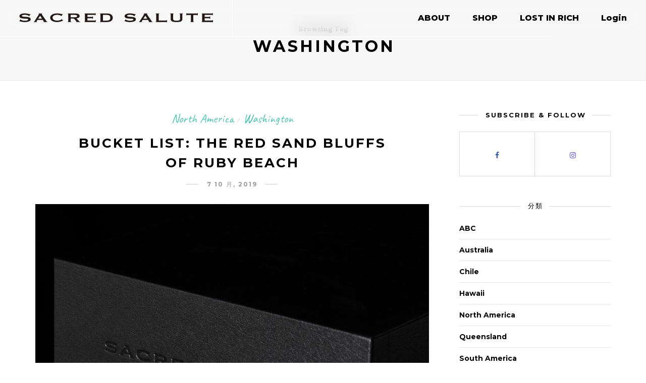

--- FILE ---
content_type: text/css
request_url: https://sacred.salute-interactive.com/wp-content/uploads/elementor/css/post-54.css?ver=1667823509
body_size: 21825
content:
.elementor-54 .elementor-element.elementor-element-5629176{border-style:solid;border-width:0px 0px 1px 0px;border-color:#FFFFFF;transition:background 0.3s, border 0.3s, border-radius 0.3s, box-shadow 0.3s;margin-top:0px;margin-bottom:0px;padding:0px 0px 0px 0px;}.elementor-54 .elementor-element.elementor-element-5629176, .elementor-54 .elementor-element.elementor-element-5629176 > .elementor-background-overlay{border-radius:0px 0px 0px 0px;}.elementor-54 .elementor-element.elementor-element-5629176 > .elementor-background-overlay{transition:background 0.3s, border-radius 0.3s, opacity 0.3s;}.elementor-54 .elementor-element.elementor-element-7234082 > .elementor-widget-wrap > .elementor-widget:not(.elementor-widget__width-auto):not(.elementor-widget__width-initial):not(:last-child):not(.elementor-absolute){margin-bottom:0px;}.elementor-54 .elementor-element.elementor-element-7234082 > .elementor-element-populated{border-style:solid;border-width:0px 1px 0px 0px;border-color:#FFFFFF;transition:background 0.3s, border 0.3s, border-radius 0.3s, box-shadow 0.3s;margin:0px 0px 0px 0px;--e-column-margin-right:0px;--e-column-margin-left:0px;padding:24px 38px 24px 38px;}.elementor-54 .elementor-element.elementor-element-7234082 > .elementor-element-populated > .elementor-background-overlay{transition:background 0.3s, border-radius 0.3s, opacity 0.3s;}.elementor-54 .elementor-element.elementor-element-765482a .hfe-site-logo-container, .elementor-54 .elementor-element.elementor-element-765482a .hfe-caption-width figcaption{text-align:center;}.elementor-54 .elementor-element.elementor-element-765482a .hfe-site-logo-container .hfe-site-logo-img{border-style:none;}.elementor-54 .elementor-element.elementor-element-765482a .widget-image-caption{margin-top:0px;margin-bottom:0px;}.elementor-54 .elementor-element.elementor-element-765482a > .elementor-widget-container{margin:0px 0px 0px 0px;padding:0px 0px 0px 0px;}.elementor-54 .elementor-element.elementor-element-765482a{width:508px;max-width:508px;}.elementor-bc-flex-widget .elementor-54 .elementor-element.elementor-element-06f3ac4.elementor-column .elementor-widget-wrap{align-items:center;}.elementor-54 .elementor-element.elementor-element-06f3ac4.elementor-column.elementor-element[data-element_type="column"] > .elementor-widget-wrap.elementor-element-populated{align-content:center;align-items:center;}.elementor-54 .elementor-element.elementor-element-06f3ac4 > .elementor-widget-wrap > .elementor-widget:not(.elementor-widget__width-auto):not(.elementor-widget__width-initial):not(:last-child):not(.elementor-absolute){margin-bottom:0px;}.elementor-54 .elementor-element.elementor-element-2bc9a58 .hfe-nav-menu__toggle{margin:0 auto;}.elementor-54 .elementor-element.elementor-element-2bc9a58 .menu-item a.hfe-menu-item{padding-left:22px;padding-right:22px;}.elementor-54 .elementor-element.elementor-element-2bc9a58 .menu-item a.hfe-sub-menu-item{padding-left:calc( 22px + 20px );padding-right:22px;}.elementor-54 .elementor-element.elementor-element-2bc9a58 .hfe-nav-menu__layout-vertical .menu-item ul ul a.hfe-sub-menu-item{padding-left:calc( 22px + 40px );padding-right:22px;}.elementor-54 .elementor-element.elementor-element-2bc9a58 .hfe-nav-menu__layout-vertical .menu-item ul ul ul a.hfe-sub-menu-item{padding-left:calc( 22px + 60px );padding-right:22px;}.elementor-54 .elementor-element.elementor-element-2bc9a58 .hfe-nav-menu__layout-vertical .menu-item ul ul ul ul a.hfe-sub-menu-item{padding-left:calc( 22px + 80px );padding-right:22px;}.elementor-54 .elementor-element.elementor-element-2bc9a58 .menu-item a.hfe-menu-item, .elementor-54 .elementor-element.elementor-element-2bc9a58 .menu-item a.hfe-sub-menu-item{padding-top:15px;padding-bottom:15px;}.elementor-54 .elementor-element.elementor-element-2bc9a58 a.hfe-menu-item, .elementor-54 .elementor-element.elementor-element-2bc9a58 a.hfe-sub-menu-item{font-family:"Montserrat", Sans-serif;font-size:16px;font-weight:800;}.elementor-54 .elementor-element.elementor-element-2bc9a58 .menu-item a.hfe-menu-item, .elementor-54 .elementor-element.elementor-element-2bc9a58 .sub-menu a.hfe-sub-menu-item{color:#030000;}.elementor-54 .elementor-element.elementor-element-2bc9a58 .menu-item a.hfe-menu-item:hover,
								.elementor-54 .elementor-element.elementor-element-2bc9a58 .sub-menu a.hfe-sub-menu-item:hover,
								.elementor-54 .elementor-element.elementor-element-2bc9a58 .menu-item.current-menu-item a.hfe-menu-item,
								.elementor-54 .elementor-element.elementor-element-2bc9a58 .menu-item a.hfe-menu-item.highlighted,
								.elementor-54 .elementor-element.elementor-element-2bc9a58 .menu-item a.hfe-menu-item:focus{color:#030000;}.elementor-54 .elementor-element.elementor-element-2bc9a58 .sub-menu,
								.elementor-54 .elementor-element.elementor-element-2bc9a58 nav.hfe-dropdown,
								.elementor-54 .elementor-element.elementor-element-2bc9a58 nav.hfe-dropdown-expandible,
								.elementor-54 .elementor-element.elementor-element-2bc9a58 nav.hfe-dropdown .menu-item a.hfe-menu-item,
								.elementor-54 .elementor-element.elementor-element-2bc9a58 nav.hfe-dropdown .menu-item a.hfe-sub-menu-item{background-color:#fff;}.elementor-54 .elementor-element.elementor-element-2bc9a58 ul.sub-menu{width:220px;}.elementor-54 .elementor-element.elementor-element-2bc9a58 .sub-menu a.hfe-sub-menu-item,
						 .elementor-54 .elementor-element.elementor-element-2bc9a58 nav.hfe-dropdown li a.hfe-menu-item,
						 .elementor-54 .elementor-element.elementor-element-2bc9a58 nav.hfe-dropdown li a.hfe-sub-menu-item,
						 .elementor-54 .elementor-element.elementor-element-2bc9a58 nav.hfe-dropdown-expandible li a.hfe-menu-item,
						 .elementor-54 .elementor-element.elementor-element-2bc9a58 nav.hfe-dropdown-expandible li a.hfe-sub-menu-item{padding-top:15px;padding-bottom:15px;}.elementor-54 .elementor-element.elementor-element-2bc9a58 .sub-menu li.menu-item:not(:last-child), 
						.elementor-54 .elementor-element.elementor-element-2bc9a58 nav.hfe-dropdown li.menu-item:not(:last-child),
						.elementor-54 .elementor-element.elementor-element-2bc9a58 nav.hfe-dropdown-expandible li.menu-item:not(:last-child){border-bottom-style:solid;border-bottom-color:#c4c4c4;border-bottom-width:1px;}.elementor-54 .elementor-element.elementor-element-2bc9a58 > .elementor-widget-container{margin:0px 0px 0px 0px;padding:0px 16px 0px 0px;}.elementor-54 .elementor-element.elementor-element-a3b1c6c{border-style:solid;border-width:0px 0px 0px 0px;border-color:#FFFFFF;transition:background 0.3s, border 0.3s, border-radius 0.3s, box-shadow 0.3s;margin-top:0px;margin-bottom:0px;padding:0px 0px 0px 0px;}.elementor-54 .elementor-element.elementor-element-a3b1c6c, .elementor-54 .elementor-element.elementor-element-a3b1c6c > .elementor-background-overlay{border-radius:0px 0px 0px 0px;}.elementor-54 .elementor-element.elementor-element-a3b1c6c > .elementor-background-overlay{transition:background 0.3s, border-radius 0.3s, opacity 0.3s;}.elementor-54 .elementor-element.elementor-element-0c2e1b1 > .elementor-widget-wrap > .elementor-widget:not(.elementor-widget__width-auto):not(.elementor-widget__width-initial):not(:last-child):not(.elementor-absolute){margin-bottom:0px;}.elementor-54 .elementor-element.elementor-element-0c2e1b1 > .elementor-element-populated{border-style:solid;border-width:0px 1px 0px 0px;border-color:#FFFFFF;transition:background 0.3s, border 0.3s, border-radius 0.3s, box-shadow 0.3s;margin:0px 0px 0px 0px;--e-column-margin-right:0px;--e-column-margin-left:0px;padding:24px 38px 0px 38px;}.elementor-54 .elementor-element.elementor-element-0c2e1b1 > .elementor-element-populated > .elementor-background-overlay{transition:background 0.3s, border-radius 0.3s, opacity 0.3s;}.elementor-54 .elementor-element.elementor-element-0c52d74 .hfe-site-logo-container, .elementor-54 .elementor-element.elementor-element-0c52d74 .hfe-caption-width figcaption{text-align:center;}.elementor-54 .elementor-element.elementor-element-0c52d74 .hfe-site-logo .hfe-site-logo-container img{width:100%;}.elementor-54 .elementor-element.elementor-element-0c52d74 .hfe-site-logo img{max-width:100%;opacity:1;}.elementor-54 .elementor-element.elementor-element-0c52d74 .hfe-site-logo-container .hfe-site-logo-img{border-style:none;}.elementor-54 .elementor-element.elementor-element-0c52d74 .widget-image-caption{margin-top:0px;margin-bottom:0px;}.elementor-54 .elementor-element.elementor-element-0c52d74 > .elementor-widget-container{margin:0px 0px 0px 0px;padding:0px 0px 0px 0px;}.elementor-54 .elementor-element.elementor-element-0c52d74{width:100%;max-width:100%;}.elementor-bc-flex-widget .elementor-54 .elementor-element.elementor-element-4641668.elementor-column .elementor-widget-wrap{align-items:center;}.elementor-54 .elementor-element.elementor-element-4641668.elementor-column.elementor-element[data-element_type="column"] > .elementor-widget-wrap.elementor-element-populated{align-content:center;align-items:center;}.elementor-54 .elementor-element.elementor-element-4641668 > .elementor-widget-wrap > .elementor-widget:not(.elementor-widget__width-auto):not(.elementor-widget__width-initial):not(:last-child):not(.elementor-absolute){margin-bottom:0px;}.elementor-54 .elementor-element.elementor-element-4641668 > .elementor-element-populated{margin:0px 0px 0px 0px;--e-column-margin-right:0px;--e-column-margin-left:0px;padding:13px 0px 13px 0px;}.elementor-54 .elementor-element.elementor-element-e1adfb5 .hfe-nav-menu__toggle{margin:0 auto;}.elementor-54 .elementor-element.elementor-element-e1adfb5 .menu-item a.hfe-menu-item{padding-left:22px;padding-right:22px;}.elementor-54 .elementor-element.elementor-element-e1adfb5 .menu-item a.hfe-sub-menu-item{padding-left:calc( 22px + 20px );padding-right:22px;}.elementor-54 .elementor-element.elementor-element-e1adfb5 .hfe-nav-menu__layout-vertical .menu-item ul ul a.hfe-sub-menu-item{padding-left:calc( 22px + 40px );padding-right:22px;}.elementor-54 .elementor-element.elementor-element-e1adfb5 .hfe-nav-menu__layout-vertical .menu-item ul ul ul a.hfe-sub-menu-item{padding-left:calc( 22px + 60px );padding-right:22px;}.elementor-54 .elementor-element.elementor-element-e1adfb5 .hfe-nav-menu__layout-vertical .menu-item ul ul ul ul a.hfe-sub-menu-item{padding-left:calc( 22px + 80px );padding-right:22px;}.elementor-54 .elementor-element.elementor-element-e1adfb5 .menu-item a.hfe-menu-item, .elementor-54 .elementor-element.elementor-element-e1adfb5 .menu-item a.hfe-sub-menu-item{padding-top:15px;padding-bottom:15px;}.elementor-54 .elementor-element.elementor-element-e1adfb5 a.hfe-menu-item, .elementor-54 .elementor-element.elementor-element-e1adfb5 a.hfe-sub-menu-item{font-family:"Montserrat", Sans-serif;font-size:16px;font-weight:800;}.elementor-54 .elementor-element.elementor-element-e1adfb5 .menu-item a.hfe-menu-item, .elementor-54 .elementor-element.elementor-element-e1adfb5 .sub-menu a.hfe-sub-menu-item{color:#030000;}.elementor-54 .elementor-element.elementor-element-e1adfb5 .menu-item a.hfe-menu-item:hover,
								.elementor-54 .elementor-element.elementor-element-e1adfb5 .sub-menu a.hfe-sub-menu-item:hover,
								.elementor-54 .elementor-element.elementor-element-e1adfb5 .menu-item.current-menu-item a.hfe-menu-item,
								.elementor-54 .elementor-element.elementor-element-e1adfb5 .menu-item a.hfe-menu-item.highlighted,
								.elementor-54 .elementor-element.elementor-element-e1adfb5 .menu-item a.hfe-menu-item:focus{color:#030000;}.elementor-54 .elementor-element.elementor-element-e1adfb5 .sub-menu,
								.elementor-54 .elementor-element.elementor-element-e1adfb5 nav.hfe-dropdown,
								.elementor-54 .elementor-element.elementor-element-e1adfb5 nav.hfe-dropdown-expandible,
								.elementor-54 .elementor-element.elementor-element-e1adfb5 nav.hfe-dropdown .menu-item a.hfe-menu-item,
								.elementor-54 .elementor-element.elementor-element-e1adfb5 nav.hfe-dropdown .menu-item a.hfe-sub-menu-item{background-color:#fff;}.elementor-54 .elementor-element.elementor-element-e1adfb5 ul.sub-menu{width:220px;}.elementor-54 .elementor-element.elementor-element-e1adfb5 .sub-menu a.hfe-sub-menu-item,
						 .elementor-54 .elementor-element.elementor-element-e1adfb5 nav.hfe-dropdown li a.hfe-menu-item,
						 .elementor-54 .elementor-element.elementor-element-e1adfb5 nav.hfe-dropdown li a.hfe-sub-menu-item,
						 .elementor-54 .elementor-element.elementor-element-e1adfb5 nav.hfe-dropdown-expandible li a.hfe-menu-item,
						 .elementor-54 .elementor-element.elementor-element-e1adfb5 nav.hfe-dropdown-expandible li a.hfe-sub-menu-item{padding-top:15px;padding-bottom:15px;}.elementor-54 .elementor-element.elementor-element-e1adfb5 .sub-menu li.menu-item:not(:last-child), 
						.elementor-54 .elementor-element.elementor-element-e1adfb5 nav.hfe-dropdown li.menu-item:not(:last-child),
						.elementor-54 .elementor-element.elementor-element-e1adfb5 nav.hfe-dropdown-expandible li.menu-item:not(:last-child){border-bottom-style:solid;border-bottom-color:#c4c4c4;border-bottom-width:1px;}.elementor-54 .elementor-element.elementor-element-e1adfb5 > .elementor-widget-container{margin:0px 0px 0px 0px;padding:0px 16px 0px 0px;}.elementor-54 .elementor-element.elementor-element-603313b > .elementor-element-populated{transition:background 0.3s, border 0.3s, border-radius 0.3s, box-shadow 0.3s;}.elementor-54 .elementor-element.elementor-element-603313b > .elementor-element-populated > .elementor-background-overlay{transition:background 0.3s, border-radius 0.3s, opacity 0.3s;}.elementor-54 .elementor-element.elementor-element-6d2c1b9 .hfe-nav-menu__toggle{margin:0 auto;}.elementor-54 .elementor-element.elementor-element-6d2c1b9 .menu-item a.hfe-menu-item{padding-left:15px;padding-right:15px;}.elementor-54 .elementor-element.elementor-element-6d2c1b9 .menu-item a.hfe-sub-menu-item{padding-left:calc( 15px + 20px );padding-right:15px;}.elementor-54 .elementor-element.elementor-element-6d2c1b9 .hfe-nav-menu__layout-vertical .menu-item ul ul a.hfe-sub-menu-item{padding-left:calc( 15px + 40px );padding-right:15px;}.elementor-54 .elementor-element.elementor-element-6d2c1b9 .hfe-nav-menu__layout-vertical .menu-item ul ul ul a.hfe-sub-menu-item{padding-left:calc( 15px + 60px );padding-right:15px;}.elementor-54 .elementor-element.elementor-element-6d2c1b9 .hfe-nav-menu__layout-vertical .menu-item ul ul ul ul a.hfe-sub-menu-item{padding-left:calc( 15px + 80px );padding-right:15px;}.elementor-54 .elementor-element.elementor-element-6d2c1b9 .menu-item a.hfe-menu-item, .elementor-54 .elementor-element.elementor-element-6d2c1b9 .menu-item a.hfe-sub-menu-item{padding-top:15px;padding-bottom:15px;}.elementor-54 .elementor-element.elementor-element-6d2c1b9 a.hfe-menu-item, .elementor-54 .elementor-element.elementor-element-6d2c1b9 a.hfe-sub-menu-item{font-family:"Montserrat", Sans-serif;font-weight:600;}.elementor-54 .elementor-element.elementor-element-6d2c1b9 .sub-menu a.hfe-sub-menu-item, 
								.elementor-54 .elementor-element.elementor-element-6d2c1b9 .elementor-menu-toggle,
								.elementor-54 .elementor-element.elementor-element-6d2c1b9 nav.hfe-dropdown li a.hfe-menu-item,
								.elementor-54 .elementor-element.elementor-element-6d2c1b9 nav.hfe-dropdown li a.hfe-sub-menu-item,
								.elementor-54 .elementor-element.elementor-element-6d2c1b9 nav.hfe-dropdown-expandible li a.hfe-menu-item,
								.elementor-54 .elementor-element.elementor-element-6d2c1b9 nav.hfe-dropdown-expandible li a.hfe-sub-menu-item{color:#FFFFFF;}.elementor-54 .elementor-element.elementor-element-6d2c1b9 .sub-menu a.hfe-sub-menu-item:hover, 
								.elementor-54 .elementor-element.elementor-element-6d2c1b9 .elementor-menu-toggle:hover,
								.elementor-54 .elementor-element.elementor-element-6d2c1b9 nav.hfe-dropdown li a.hfe-menu-item:hover,
								.elementor-54 .elementor-element.elementor-element-6d2c1b9 nav.hfe-dropdown li a.hfe-sub-menu-item:hover,
								.elementor-54 .elementor-element.elementor-element-6d2c1b9 nav.hfe-dropdown-expandible li a.hfe-menu-item:hover,
								.elementor-54 .elementor-element.elementor-element-6d2c1b9 nav.hfe-dropdown-expandible li a.hfe-sub-menu-item:hover{color:#FFFFFF;}
							.elementor-54 .elementor-element.elementor-element-6d2c1b9 .sub-menu li a.hfe-sub-menu-item,
							.elementor-54 .elementor-element.elementor-element-6d2c1b9 nav.hfe-dropdown li a.hfe-sub-menu-item,
							.elementor-54 .elementor-element.elementor-element-6d2c1b9 nav.hfe-dropdown li a.hfe-menu-item,
							.elementor-54 .elementor-element.elementor-element-6d2c1b9 nav.hfe-dropdown-expandible li a.hfe-menu-item,
							.elementor-54 .elementor-element.elementor-element-6d2c1b9 nav.hfe-dropdown-expandible li a.hfe-sub-menu-item{font-family:"Montserrat", Sans-serif;font-weight:500;}.elementor-54 .elementor-element.elementor-element-6d2c1b9 ul.sub-menu{width:220px;}.elementor-54 .elementor-element.elementor-element-6d2c1b9 .sub-menu a.hfe-sub-menu-item,
						 .elementor-54 .elementor-element.elementor-element-6d2c1b9 nav.hfe-dropdown li a.hfe-menu-item,
						 .elementor-54 .elementor-element.elementor-element-6d2c1b9 nav.hfe-dropdown li a.hfe-sub-menu-item,
						 .elementor-54 .elementor-element.elementor-element-6d2c1b9 nav.hfe-dropdown-expandible li a.hfe-menu-item,
						 .elementor-54 .elementor-element.elementor-element-6d2c1b9 nav.hfe-dropdown-expandible li a.hfe-sub-menu-item{padding-top:15px;padding-bottom:15px;}.elementor-54 .elementor-element.elementor-element-6d2c1b9 .sub-menu li.menu-item:not(:last-child), 
						.elementor-54 .elementor-element.elementor-element-6d2c1b9 nav.hfe-dropdown li.menu-item:not(:last-child),
						.elementor-54 .elementor-element.elementor-element-6d2c1b9 nav.hfe-dropdown-expandible li.menu-item:not(:last-child){border-bottom-style:solid;border-bottom-color:#c4c4c4;border-bottom-width:1px;}@media(max-width:1024px){.elementor-54 .elementor-element.elementor-element-603313b > .elementor-element-populated{margin:0px 0px 0px 0px;--e-column-margin-right:0px;--e-column-margin-left:0px;padding:14% 0% 14% 0%;}.elementor-bc-flex-widget .elementor-54 .elementor-element.elementor-element-24fb2d3.elementor-column .elementor-widget-wrap{align-items:center;}.elementor-54 .elementor-element.elementor-element-24fb2d3.elementor-column.elementor-element[data-element_type="column"] > .elementor-widget-wrap.elementor-element-populated{align-content:center;align-items:center;}.elementor-54 .elementor-element.elementor-element-24fb2d3.elementor-column > .elementor-widget-wrap{justify-content:center;}.elementor-54 .elementor-element.elementor-element-24fb2d3 > .elementor-element-populated{margin:0px 0px 0px 0px;--e-column-margin-right:0px;--e-column-margin-left:0px;padding:0% 7% 0% 7%;}}@media(min-width:768px){.elementor-54 .elementor-element.elementor-element-7234082{width:30%;}.elementor-54 .elementor-element.elementor-element-06f3ac4{width:70%;}.elementor-54 .elementor-element.elementor-element-0c2e1b1{width:31%;}.elementor-54 .elementor-element.elementor-element-4641668{width:69%;}}@media(max-width:1024px) and (min-width:768px){.elementor-54 .elementor-element.elementor-element-603313b{width:14%;}.elementor-54 .elementor-element.elementor-element-24fb2d3{width:86%;}}@media(max-width:767px){.elementor-54 .elementor-element.elementor-element-603313b{width:14%;}.elementor-54 .elementor-element.elementor-element-603313b > .elementor-widget-wrap > .elementor-widget:not(.elementor-widget__width-auto):not(.elementor-widget__width-initial):not(:last-child):not(.elementor-absolute){margin-bottom:0px;}.elementor-54 .elementor-element.elementor-element-603313b > .elementor-element-populated{margin:0px 0px 0px 0px;--e-column-margin-right:0px;--e-column-margin-left:0px;padding:14% 0% 14% 0%;}.elementor-54 .elementor-element.elementor-element-6d2c1b9 .sub-menu a.hfe-sub-menu-item,
						 .elementor-54 .elementor-element.elementor-element-6d2c1b9 nav.hfe-dropdown li a.hfe-menu-item,
						 .elementor-54 .elementor-element.elementor-element-6d2c1b9 nav.hfe-dropdown li a.hfe-sub-menu-item,
						 .elementor-54 .elementor-element.elementor-element-6d2c1b9 nav.hfe-dropdown-expandible li a.hfe-menu-item,
						 .elementor-54 .elementor-element.elementor-element-6d2c1b9 nav.hfe-dropdown-expandible li a.hfe-sub-menu-item{padding-top:24px;padding-bottom:24px;}.elementor-54 .elementor-element.elementor-element-6d2c1b9 nav.hfe-nav-menu__layout-horizontal:not(.hfe-dropdown) ul.sub-menu, .elementor-54 .elementor-element.elementor-element-6d2c1b9 nav.hfe-nav-menu__layout-expandible.menu-is-active, .elementor-54 .elementor-element.elementor-element-6d2c1b9 nav.hfe-nav-menu__layout-vertical:not(.hfe-dropdown) ul.sub-menu{margin-top:40px;}.elementor-54 .elementor-element.elementor-element-6d2c1b9 .hfe-dropdown.menu-is-active{margin-top:40px;}.elementor-54 .elementor-element.elementor-element-24fb2d3{width:86%;}.elementor-bc-flex-widget .elementor-54 .elementor-element.elementor-element-24fb2d3.elementor-column .elementor-widget-wrap{align-items:center;}.elementor-54 .elementor-element.elementor-element-24fb2d3.elementor-column.elementor-element[data-element_type="column"] > .elementor-widget-wrap.elementor-element-populated{align-content:center;align-items:center;}.elementor-54 .elementor-element.elementor-element-24fb2d3.elementor-column > .elementor-widget-wrap{justify-content:center;}.elementor-54 .elementor-element.elementor-element-24fb2d3 > .elementor-widget-wrap > .elementor-widget:not(.elementor-widget__width-auto):not(.elementor-widget__width-initial):not(:last-child):not(.elementor-absolute){margin-bottom:0px;}.elementor-54 .elementor-element.elementor-element-24fb2d3 > .elementor-element-populated{margin:0px 0px 0px 0px;--e-column-margin-right:0px;--e-column-margin-left:0px;padding:0% 7% 0% 7%;}.elementor-54 .elementor-element.elementor-element-2d93e46{text-align:center;}.elementor-54 .elementor-element.elementor-element-2d93e46 > .elementor-widget-container{padding:0px 0px 0px 0px;}}

--- FILE ---
content_type: text/css
request_url: https://sacred.salute-interactive.com/wp-content/uploads/elementor/css/post-66.css?ver=1672339703
body_size: 29201
content:
.elementor-66 .elementor-element.elementor-element-7fe3a29:not(.elementor-motion-effects-element-type-background), .elementor-66 .elementor-element.elementor-element-7fe3a29 > .elementor-motion-effects-container > .elementor-motion-effects-layer{background-color:#030000;}.elementor-66 .elementor-element.elementor-element-7fe3a29{transition:background 0.3s, border 0.3s, border-radius 0.3s, box-shadow 0.3s;margin-top:0px;margin-bottom:0px;padding:134px 128px 96px 128px;}.elementor-66 .elementor-element.elementor-element-7fe3a29 > .elementor-background-overlay{transition:background 0.3s, border-radius 0.3s, opacity 0.3s;}.elementor-66 .elementor-element.elementor-element-33383f2 > .elementor-widget-wrap > .elementor-widget:not(.elementor-widget__width-auto):not(.elementor-widget__width-initial):not(:last-child):not(.elementor-absolute){margin-bottom:0px;}.elementor-66 .elementor-element.elementor-element-39ece2e{text-align:left;}.elementor-66 .elementor-element.elementor-element-39ece2e .elementor-heading-title{color:#FFFFFF;font-family:"Montserrat", Sans-serif;font-size:70px;font-weight:600;}.elementor-66 .elementor-element.elementor-element-7810ed2{text-align:left;}.elementor-66 .elementor-element.elementor-element-7810ed2 .elementor-heading-title{color:#DCDDDD;font-family:"Noto Sans TC", Sans-serif;font-size:16px;font-weight:400;line-height:28px;}.elementor-66 .elementor-element.elementor-element-7810ed2 > .elementor-widget-container{margin:14px 0px 0px 0px;padding:0px 0px 0px 0px;}.elementor-66 .elementor-element.elementor-element-c93e5b1{margin-top:70px;margin-bottom:0px;padding:0px 0px 0px 0px;}.elementor-66 .elementor-element.elementor-element-aa952dc > .elementor-widget-wrap > .elementor-widget:not(.elementor-widget__width-auto):not(.elementor-widget__width-initial):not(:last-child):not(.elementor-absolute){margin-bottom:0px;}.elementor-66 .elementor-element.elementor-element-20af57a .hfe-nav-menu__toggle{margin:0 auto;}.elementor-66 .elementor-element.elementor-element-20af57a .menu-item a.hfe-menu-item{padding-left:0px;padding-right:0px;}.elementor-66 .elementor-element.elementor-element-20af57a .menu-item a.hfe-sub-menu-item{padding-left:calc( 0px + 20px );padding-right:0px;}.elementor-66 .elementor-element.elementor-element-20af57a .hfe-nav-menu__layout-vertical .menu-item ul ul a.hfe-sub-menu-item{padding-left:calc( 0px + 40px );padding-right:0px;}.elementor-66 .elementor-element.elementor-element-20af57a .hfe-nav-menu__layout-vertical .menu-item ul ul ul a.hfe-sub-menu-item{padding-left:calc( 0px + 60px );padding-right:0px;}.elementor-66 .elementor-element.elementor-element-20af57a .hfe-nav-menu__layout-vertical .menu-item ul ul ul ul a.hfe-sub-menu-item{padding-left:calc( 0px + 80px );padding-right:0px;}.elementor-66 .elementor-element.elementor-element-20af57a .menu-item a.hfe-menu-item, .elementor-66 .elementor-element.elementor-element-20af57a .menu-item a.hfe-sub-menu-item{padding-top:10px;padding-bottom:10px;}body:not(.rtl) .elementor-66 .elementor-element.elementor-element-20af57a .hfe-nav-menu__layout-horizontal .hfe-nav-menu > li.menu-item:not(:last-child){margin-right:0px;}body.rtl .elementor-66 .elementor-element.elementor-element-20af57a .hfe-nav-menu__layout-horizontal .hfe-nav-menu > li.menu-item:not(:last-child){margin-left:0px;}.elementor-66 .elementor-element.elementor-element-20af57a nav:not(.hfe-nav-menu__layout-horizontal) .hfe-nav-menu > li.menu-item:not(:last-child){margin-bottom:0px;}.elementor-66 .elementor-element.elementor-element-20af57a a.hfe-menu-item, .elementor-66 .elementor-element.elementor-element-20af57a a.hfe-sub-menu-item{font-family:"Noto Sans TC", Sans-serif;font-size:20px;font-weight:400;}.elementor-66 .elementor-element.elementor-element-20af57a .menu-item a.hfe-menu-item, .elementor-66 .elementor-element.elementor-element-20af57a .sub-menu a.hfe-sub-menu-item{color:#FFFFFF;}.elementor-66 .elementor-element.elementor-element-20af57a .menu-item a.hfe-menu-item:hover,
								.elementor-66 .elementor-element.elementor-element-20af57a .sub-menu a.hfe-sub-menu-item:hover,
								.elementor-66 .elementor-element.elementor-element-20af57a .menu-item.current-menu-item a.hfe-menu-item,
								.elementor-66 .elementor-element.elementor-element-20af57a .menu-item a.hfe-menu-item.highlighted,
								.elementor-66 .elementor-element.elementor-element-20af57a .menu-item a.hfe-menu-item:focus{color:#FFFFFF;}.elementor-66 .elementor-element.elementor-element-20af57a .sub-menu,
								.elementor-66 .elementor-element.elementor-element-20af57a nav.hfe-dropdown,
								.elementor-66 .elementor-element.elementor-element-20af57a nav.hfe-dropdown-expandible,
								.elementor-66 .elementor-element.elementor-element-20af57a nav.hfe-dropdown .menu-item a.hfe-menu-item,
								.elementor-66 .elementor-element.elementor-element-20af57a nav.hfe-dropdown .menu-item a.hfe-sub-menu-item{background-color:#fff;}.elementor-66 .elementor-element.elementor-element-20af57a .sub-menu{border-radius:0px 0px 0px 0px;}.elementor-66 .elementor-element.elementor-element-20af57a .sub-menu li.menu-item:first-child{border-top-left-radius:0px;border-top-right-radius:0px;overflow:hidden;}.elementor-66 .elementor-element.elementor-element-20af57a .sub-menu li.menu-item:last-child{border-bottom-right-radius:0px;border-bottom-left-radius:0px;overflow:hidden;}.elementor-66 .elementor-element.elementor-element-20af57a nav.hfe-dropdown{border-radius:0px 0px 0px 0px;}.elementor-66 .elementor-element.elementor-element-20af57a nav.hfe-dropdown li.menu-item:first-child{border-top-left-radius:0px;border-top-right-radius:0px;overflow:hidden;}.elementor-66 .elementor-element.elementor-element-20af57a nav.hfe-dropdown li.menu-item:last-child{border-bottom-right-radius:0px;border-bottom-left-radius:0px;overflow:hidden;}.elementor-66 .elementor-element.elementor-element-20af57a nav.hfe-dropdown-expandible{border-radius:0px 0px 0px 0px;}.elementor-66 .elementor-element.elementor-element-20af57a nav.hfe-dropdown-expandible li.menu-item:first-child{border-top-left-radius:0px;border-top-right-radius:0px;overflow:hidden;}.elementor-66 .elementor-element.elementor-element-20af57a nav.hfe-dropdown-expandible li.menu-item:last-child{border-bottom-right-radius:0px;border-bottom-left-radius:0px;overflow:hidden;}.elementor-66 .elementor-element.elementor-element-20af57a .sub-menu a.hfe-sub-menu-item,
						 .elementor-66 .elementor-element.elementor-element-20af57a nav.hfe-dropdown li a.hfe-menu-item,
						 .elementor-66 .elementor-element.elementor-element-20af57a nav.hfe-dropdown li a.hfe-sub-menu-item,
						 .elementor-66 .elementor-element.elementor-element-20af57a nav.hfe-dropdown-expandible li a.hfe-menu-item,
						 .elementor-66 .elementor-element.elementor-element-20af57a nav.hfe-dropdown-expandible li a.hfe-sub-menu-item{padding-top:0px;padding-bottom:0px;}.elementor-66 .elementor-element.elementor-element-20af57a .sub-menu li.menu-item:not(:last-child), 
						.elementor-66 .elementor-element.elementor-element-20af57a nav.hfe-dropdown li.menu-item:not(:last-child),
						.elementor-66 .elementor-element.elementor-element-20af57a nav.hfe-dropdown-expandible li.menu-item:not(:last-child){border-bottom-style:none;}.elementor-66 .elementor-element.elementor-element-20af57a > .elementor-widget-container{margin:0px 0px 0px 0px;padding:0px 0px 0px 0px;}.elementor-66 .elementor-element.elementor-element-110ea8e > .elementor-widget-wrap > .elementor-widget:not(.elementor-widget__width-auto):not(.elementor-widget__width-initial):not(:last-child):not(.elementor-absolute){margin-bottom:0px;}.elementor-66 .elementor-element.elementor-element-df80e99 > .elementor-widget-wrap > .elementor-widget:not(.elementor-widget__width-auto):not(.elementor-widget__width-initial):not(:last-child):not(.elementor-absolute){margin-bottom:0px;}.elementor-66 .elementor-element.elementor-element-795e963{text-align:left;}.elementor-66 .elementor-element.elementor-element-795e963 .elementor-heading-title{color:#FFFFFF;font-family:"Noto Sans TC", Sans-serif;font-size:20px;font-weight:400;}.elementor-66 .elementor-element.elementor-element-795e963 > .elementor-widget-container{margin:0px 0px 10px 0px;padding:0px 0px 0px 0px;}.elementor-66 .elementor-element.elementor-element-a52ecd2 > .elementor-widget-container{margin:0px 0px 188px 0px;padding:0px 0px 0px 0px;}.elementor-66 .elementor-element.elementor-element-a8bcfea{margin-top:0px;margin-bottom:0px;padding:0px 0px 0px 0px;}.elementor-bc-flex-widget .elementor-66 .elementor-element.elementor-element-37a41e5.elementor-column .elementor-widget-wrap{align-items:center;}.elementor-66 .elementor-element.elementor-element-37a41e5.elementor-column.elementor-element[data-element_type="column"] > .elementor-widget-wrap.elementor-element-populated{align-content:center;align-items:center;}.elementor-66 .elementor-element.elementor-element-37a41e5 > .elementor-widget-wrap > .elementor-widget:not(.elementor-widget__width-auto):not(.elementor-widget__width-initial):not(:last-child):not(.elementor-absolute){margin-bottom:0px;}.elementor-66 .elementor-element.elementor-element-ba413d3{text-align:left;}.elementor-66 .elementor-element.elementor-element-ba413d3 > .elementor-widget-container{margin:0px 0px 10px 0px;padding:0px 0px 0px 0px;}.elementor-66 .elementor-element.elementor-element-d47cea4{text-align:left;}.elementor-66 .elementor-element.elementor-element-d47cea4 .elementor-heading-title{color:#FFFFFF;font-family:"Noto Sans TC", Sans-serif;font-size:20px;font-weight:400;}.elementor-66 .elementor-element.elementor-element-d47cea4 > .elementor-widget-container{margin:0px 0px 0px 0px;padding:0px 0px 0px 0px;}.elementor-66 .elementor-element.elementor-element-908aa4c > .elementor-widget-wrap > .elementor-widget:not(.elementor-widget__width-auto):not(.elementor-widget__width-initial):not(:last-child):not(.elementor-absolute){margin-bottom:0px;}.elementor-bc-flex-widget .elementor-66 .elementor-element.elementor-element-8b96259.elementor-column .elementor-widget-wrap{align-items:center;}.elementor-66 .elementor-element.elementor-element-8b96259.elementor-column.elementor-element[data-element_type="column"] > .elementor-widget-wrap.elementor-element-populated{align-content:center;align-items:center;}.elementor-66 .elementor-element.elementor-element-8b96259 > .elementor-widget-wrap > .elementor-widget:not(.elementor-widget__width-auto):not(.elementor-widget__width-initial):not(:last-child):not(.elementor-absolute){margin-bottom:0px;}.elementor-66 .elementor-element.elementor-element-26e4870{text-align:left;width:initial;max-width:initial;align-self:center;}.elementor-66 .elementor-element.elementor-element-26e4870 .elementor-heading-title{color:#FFFFFF;font-family:"Noto Sans TC", Sans-serif;font-size:18px;font-weight:400;}.elementor-66 .elementor-element.elementor-element-26e4870 > .elementor-widget-container{margin:0px 30px 0px 0px;padding:0px 0px 0px 0px;}.elementor-66 .elementor-element.elementor-element-35cca7b img{width:40px;max-width:40px;}.elementor-66 .elementor-element.elementor-element-35cca7b > .elementor-widget-container{margin:0px 18px 0px 0px;padding:0px 0px 0px 0px;}.elementor-66 .elementor-element.elementor-element-35cca7b{width:auto;max-width:auto;}.elementor-66 .elementor-element.elementor-element-aea7c97 img{width:40px;max-width:40px;}.elementor-66 .elementor-element.elementor-element-aea7c97 > .elementor-widget-container{margin:0px 0px 0px 0px;padding:0px 0px 0px 0px;}.elementor-66 .elementor-element.elementor-element-aea7c97{width:auto;max-width:auto;}.elementor-66 .elementor-element.elementor-element-97ddfb8 > .elementor-container{max-width:1512px;}.elementor-66 .elementor-element.elementor-element-97ddfb8:not(.elementor-motion-effects-element-type-background), .elementor-66 .elementor-element.elementor-element-97ddfb8 > .elementor-motion-effects-container > .elementor-motion-effects-layer{background-color:#030000;}.elementor-66 .elementor-element.elementor-element-97ddfb8{transition:background 0.3s, border 0.3s, border-radius 0.3s, box-shadow 0.3s;margin-top:0px;margin-bottom:0px;padding:106px 100px 76px 100px;}.elementor-66 .elementor-element.elementor-element-97ddfb8 > .elementor-background-overlay{transition:background 0.3s, border-radius 0.3s, opacity 0.3s;}.elementor-66 .elementor-element.elementor-element-b43fe2d > .elementor-widget-wrap > .elementor-widget:not(.elementor-widget__width-auto):not(.elementor-widget__width-initial):not(:last-child):not(.elementor-absolute){margin-bottom:0px;}.elementor-66 .elementor-element.elementor-element-7e7ffab{text-align:left;}.elementor-66 .elementor-element.elementor-element-7e7ffab .elementor-heading-title{color:#FFFFFF;font-family:"Montserrat", Sans-serif;font-size:55px;font-weight:600;}.elementor-66 .elementor-element.elementor-element-c9c63e0{text-align:left;}.elementor-66 .elementor-element.elementor-element-c9c63e0 .elementor-heading-title{color:#DCDDDD;font-family:"Noto Sans TC", Sans-serif;font-size:13px;font-weight:400;line-height:22px;}.elementor-66 .elementor-element.elementor-element-c9c63e0 > .elementor-widget-container{margin:14px 0px 0px 0px;padding:0px 0px 0px 0px;}.elementor-66 .elementor-element.elementor-element-1f083d5{margin-top:70px;margin-bottom:0px;padding:0px 0px 0px 0px;}.elementor-66 .elementor-element.elementor-element-6408836 > .elementor-widget-wrap > .elementor-widget:not(.elementor-widget__width-auto):not(.elementor-widget__width-initial):not(:last-child):not(.elementor-absolute){margin-bottom:0px;}.elementor-66 .elementor-element.elementor-element-865d71f .hfe-nav-menu__toggle{margin:0 auto;}.elementor-66 .elementor-element.elementor-element-865d71f .menu-item a.hfe-menu-item{padding-left:0px;padding-right:0px;}.elementor-66 .elementor-element.elementor-element-865d71f .menu-item a.hfe-sub-menu-item{padding-left:calc( 0px + 20px );padding-right:0px;}.elementor-66 .elementor-element.elementor-element-865d71f .hfe-nav-menu__layout-vertical .menu-item ul ul a.hfe-sub-menu-item{padding-left:calc( 0px + 40px );padding-right:0px;}.elementor-66 .elementor-element.elementor-element-865d71f .hfe-nav-menu__layout-vertical .menu-item ul ul ul a.hfe-sub-menu-item{padding-left:calc( 0px + 60px );padding-right:0px;}.elementor-66 .elementor-element.elementor-element-865d71f .hfe-nav-menu__layout-vertical .menu-item ul ul ul ul a.hfe-sub-menu-item{padding-left:calc( 0px + 80px );padding-right:0px;}.elementor-66 .elementor-element.elementor-element-865d71f .menu-item a.hfe-menu-item, .elementor-66 .elementor-element.elementor-element-865d71f .menu-item a.hfe-sub-menu-item{padding-top:10px;padding-bottom:10px;}body:not(.rtl) .elementor-66 .elementor-element.elementor-element-865d71f .hfe-nav-menu__layout-horizontal .hfe-nav-menu > li.menu-item:not(:last-child){margin-right:0px;}body.rtl .elementor-66 .elementor-element.elementor-element-865d71f .hfe-nav-menu__layout-horizontal .hfe-nav-menu > li.menu-item:not(:last-child){margin-left:0px;}.elementor-66 .elementor-element.elementor-element-865d71f nav:not(.hfe-nav-menu__layout-horizontal) .hfe-nav-menu > li.menu-item:not(:last-child){margin-bottom:0px;}.elementor-66 .elementor-element.elementor-element-865d71f a.hfe-menu-item, .elementor-66 .elementor-element.elementor-element-865d71f a.hfe-sub-menu-item{font-family:"Noto Sans TC", Sans-serif;font-size:16px;font-weight:400;line-height:9px;}.elementor-66 .elementor-element.elementor-element-865d71f .menu-item a.hfe-menu-item, .elementor-66 .elementor-element.elementor-element-865d71f .sub-menu a.hfe-sub-menu-item{color:#FFFFFF;}.elementor-66 .elementor-element.elementor-element-865d71f .menu-item a.hfe-menu-item:hover,
								.elementor-66 .elementor-element.elementor-element-865d71f .sub-menu a.hfe-sub-menu-item:hover,
								.elementor-66 .elementor-element.elementor-element-865d71f .menu-item.current-menu-item a.hfe-menu-item,
								.elementor-66 .elementor-element.elementor-element-865d71f .menu-item a.hfe-menu-item.highlighted,
								.elementor-66 .elementor-element.elementor-element-865d71f .menu-item a.hfe-menu-item:focus{color:#FFFFFF;}.elementor-66 .elementor-element.elementor-element-865d71f .sub-menu,
								.elementor-66 .elementor-element.elementor-element-865d71f nav.hfe-dropdown,
								.elementor-66 .elementor-element.elementor-element-865d71f nav.hfe-dropdown-expandible,
								.elementor-66 .elementor-element.elementor-element-865d71f nav.hfe-dropdown .menu-item a.hfe-menu-item,
								.elementor-66 .elementor-element.elementor-element-865d71f nav.hfe-dropdown .menu-item a.hfe-sub-menu-item{background-color:#fff;}.elementor-66 .elementor-element.elementor-element-865d71f .sub-menu{border-radius:0px 0px 0px 0px;}.elementor-66 .elementor-element.elementor-element-865d71f .sub-menu li.menu-item:first-child{border-top-left-radius:0px;border-top-right-radius:0px;overflow:hidden;}.elementor-66 .elementor-element.elementor-element-865d71f .sub-menu li.menu-item:last-child{border-bottom-right-radius:0px;border-bottom-left-radius:0px;overflow:hidden;}.elementor-66 .elementor-element.elementor-element-865d71f nav.hfe-dropdown{border-radius:0px 0px 0px 0px;}.elementor-66 .elementor-element.elementor-element-865d71f nav.hfe-dropdown li.menu-item:first-child{border-top-left-radius:0px;border-top-right-radius:0px;overflow:hidden;}.elementor-66 .elementor-element.elementor-element-865d71f nav.hfe-dropdown li.menu-item:last-child{border-bottom-right-radius:0px;border-bottom-left-radius:0px;overflow:hidden;}.elementor-66 .elementor-element.elementor-element-865d71f nav.hfe-dropdown-expandible{border-radius:0px 0px 0px 0px;}.elementor-66 .elementor-element.elementor-element-865d71f nav.hfe-dropdown-expandible li.menu-item:first-child{border-top-left-radius:0px;border-top-right-radius:0px;overflow:hidden;}.elementor-66 .elementor-element.elementor-element-865d71f nav.hfe-dropdown-expandible li.menu-item:last-child{border-bottom-right-radius:0px;border-bottom-left-radius:0px;overflow:hidden;}.elementor-66 .elementor-element.elementor-element-865d71f .sub-menu a.hfe-sub-menu-item,
						 .elementor-66 .elementor-element.elementor-element-865d71f nav.hfe-dropdown li a.hfe-menu-item,
						 .elementor-66 .elementor-element.elementor-element-865d71f nav.hfe-dropdown li a.hfe-sub-menu-item,
						 .elementor-66 .elementor-element.elementor-element-865d71f nav.hfe-dropdown-expandible li a.hfe-menu-item,
						 .elementor-66 .elementor-element.elementor-element-865d71f nav.hfe-dropdown-expandible li a.hfe-sub-menu-item{padding-top:0px;padding-bottom:0px;}.elementor-66 .elementor-element.elementor-element-865d71f .sub-menu li.menu-item:not(:last-child), 
						.elementor-66 .elementor-element.elementor-element-865d71f nav.hfe-dropdown li.menu-item:not(:last-child),
						.elementor-66 .elementor-element.elementor-element-865d71f nav.hfe-dropdown-expandible li.menu-item:not(:last-child){border-bottom-style:none;}.elementor-66 .elementor-element.elementor-element-865d71f > .elementor-widget-container{margin:0px 0px 0px 0px;padding:0px 0px 0px 0px;}.elementor-66 .elementor-element.elementor-element-39db91b > .elementor-widget-wrap > .elementor-widget:not(.elementor-widget__width-auto):not(.elementor-widget__width-initial):not(:last-child):not(.elementor-absolute){margin-bottom:0px;}.elementor-66 .elementor-element.elementor-element-4f598de > .elementor-widget-wrap > .elementor-widget:not(.elementor-widget__width-auto):not(.elementor-widget__width-initial):not(:last-child):not(.elementor-absolute){margin-bottom:0px;}.elementor-66 .elementor-element.elementor-element-877837e{text-align:left;}.elementor-66 .elementor-element.elementor-element-877837e .elementor-heading-title{color:#FFFFFF;font-family:"Noto Sans TC", Sans-serif;font-size:16px;font-weight:400;}.elementor-66 .elementor-element.elementor-element-877837e > .elementor-widget-container{margin:0px 0px 10px 0px;padding:0px 0px 0px 0px;}.elementor-66 .elementor-element.elementor-element-c56ff41{text-align:left;}.elementor-66 .elementor-element.elementor-element-c56ff41 .elementor-heading-title{color:#FFFFFF;font-family:"Noto Sans TC", Sans-serif;font-size:16px;font-weight:400;}.elementor-66 .elementor-element.elementor-element-c56ff41 > .elementor-widget-container{margin:10px 0px 10px 0px;padding:0px 0px 10px 0px;border-style:solid;border-width:0px 0px 1px 0px;border-color:#FFFFFF;border-radius:0px 0px 0px 0px;}.elementor-66 .elementor-element.elementor-element-5a63e4b{margin-top:70px;margin-bottom:0px;padding:0px 0px 0px 0px;}.elementor-bc-flex-widget .elementor-66 .elementor-element.elementor-element-42757d3.elementor-column .elementor-widget-wrap{align-items:center;}.elementor-66 .elementor-element.elementor-element-42757d3.elementor-column.elementor-element[data-element_type="column"] > .elementor-widget-wrap.elementor-element-populated{align-content:center;align-items:center;}.elementor-66 .elementor-element.elementor-element-42757d3 > .elementor-widget-wrap > .elementor-widget:not(.elementor-widget__width-auto):not(.elementor-widget__width-initial):not(:last-child):not(.elementor-absolute){margin-bottom:0px;}.elementor-66 .elementor-element.elementor-element-0d9e3a2{text-align:left;}.elementor-66 .elementor-element.elementor-element-0d9e3a2 img{width:40px;}.elementor-66 .elementor-element.elementor-element-0d9e3a2 > .elementor-widget-container{margin:0px 0px 10px 0px;padding:0px 0px 0px 0px;}.elementor-66 .elementor-element.elementor-element-e52af15{text-align:left;}.elementor-66 .elementor-element.elementor-element-e52af15 .elementor-heading-title{color:#FFFFFF;font-family:"Noto Sans TC", Sans-serif;font-size:16px;font-weight:400;line-height:21px;}.elementor-66 .elementor-element.elementor-element-e52af15 > .elementor-widget-container{margin:0px 0px 0px 0px;padding:0px 0px 0px 0px;}.elementor-66 .elementor-element.elementor-element-c104185 > .elementor-widget-wrap > .elementor-widget:not(.elementor-widget__width-auto):not(.elementor-widget__width-initial):not(:last-child):not(.elementor-absolute){margin-bottom:0px;}.elementor-bc-flex-widget .elementor-66 .elementor-element.elementor-element-72f746a.elementor-column .elementor-widget-wrap{align-items:flex-end;}.elementor-66 .elementor-element.elementor-element-72f746a.elementor-column.elementor-element[data-element_type="column"] > .elementor-widget-wrap.elementor-element-populated{align-content:flex-end;align-items:flex-end;}.elementor-66 .elementor-element.elementor-element-72f746a > .elementor-widget-wrap > .elementor-widget:not(.elementor-widget__width-auto):not(.elementor-widget__width-initial):not(:last-child):not(.elementor-absolute){margin-bottom:0px;}.elementor-66 .elementor-element.elementor-element-4816f3f{text-align:left;width:initial;max-width:initial;align-self:center;}.elementor-66 .elementor-element.elementor-element-4816f3f .elementor-heading-title{color:#FFFFFF;font-family:"Noto Sans TC", Sans-serif;font-size:14px;font-weight:400;}.elementor-66 .elementor-element.elementor-element-4816f3f > .elementor-widget-container{margin:0px 30px 0px 0px;padding:0px 0px 0px 0px;}.elementor-66 .elementor-element.elementor-element-bccaf10 img{width:32px;max-width:40px;}.elementor-66 .elementor-element.elementor-element-bccaf10 > .elementor-widget-container{margin:0px 18px 0px 0px;padding:0px 0px 0px 0px;}.elementor-66 .elementor-element.elementor-element-bccaf10{width:auto;max-width:auto;}.elementor-66 .elementor-element.elementor-element-074ba5e img{width:32px;max-width:40px;}.elementor-66 .elementor-element.elementor-element-074ba5e > .elementor-widget-container{margin:0px 0px 0px 0px;padding:0px 0px 0px 0px;}.elementor-66 .elementor-element.elementor-element-074ba5e{width:auto;max-width:auto;}.elementor-66 .elementor-element.elementor-element-1914d53:not(.elementor-motion-effects-element-type-background), .elementor-66 .elementor-element.elementor-element-1914d53 > .elementor-motion-effects-container > .elementor-motion-effects-layer{background-color:#030000;}.elementor-66 .elementor-element.elementor-element-1914d53{transition:background 0.3s, border 0.3s, border-radius 0.3s, box-shadow 0.3s;margin-top:0px;margin-bottom:0px;padding:0px 0px 0px 0px;}.elementor-66 .elementor-element.elementor-element-1914d53 > .elementor-background-overlay{transition:background 0.3s, border-radius 0.3s, opacity 0.3s;}.elementor-66 .elementor-element.elementor-element-53ee62c > .elementor-widget-wrap > .elementor-widget:not(.elementor-widget__width-auto):not(.elementor-widget__width-initial):not(:last-child):not(.elementor-absolute){margin-bottom:0px;}.elementor-66 .elementor-element.elementor-element-7c59ca6{text-align:left;}.elementor-66 .elementor-element.elementor-element-7c59ca6 .elementor-heading-title{color:#FFFFFF;font-family:"Montserrat", Sans-serif;font-weight:600;}.elementor-66 .elementor-element.elementor-element-c71b0fd{text-align:left;}.elementor-66 .elementor-element.elementor-element-c71b0fd .elementor-heading-title{color:#DCDDDD;font-family:"Noto Sans TC", Sans-serif;font-weight:300;line-height:28px;}.elementor-66 .elementor-element.elementor-element-c71b0fd > .elementor-widget-container{margin:0px 0px 0px 0px;padding:0px 0px 0px 0px;}.elementor-66 .elementor-element.elementor-element-e1d3dab{margin-top:0px;margin-bottom:0px;padding:0px 0px 0px 0px;}.elementor-66 .elementor-element.elementor-element-8cabc15 > .elementor-widget-wrap > .elementor-widget:not(.elementor-widget__width-auto):not(.elementor-widget__width-initial):not(:last-child):not(.elementor-absolute){margin-bottom:0px;}.elementor-66 .elementor-element.elementor-element-fe1434b > .elementor-widget-wrap > .elementor-widget:not(.elementor-widget__width-auto):not(.elementor-widget__width-initial):not(:last-child):not(.elementor-absolute){margin-bottom:0px;}.elementor-66 .elementor-element.elementor-element-ee7b54f{text-align:left;}.elementor-66 .elementor-element.elementor-element-ee7b54f .elementor-heading-title{color:#FFFFFF;font-family:"Noto Sans TC", Sans-serif;font-size:16px;font-weight:400;}.elementor-66 .elementor-element.elementor-element-ee7b54f > .elementor-widget-container{margin:10px 0px 10px 0px;padding:0px 0px 10px 0px;border-style:solid;border-width:0px 0px 1px 0px;border-color:#FFFFFF;border-radius:0px 0px 0px 0px;}.elementor-66 .elementor-element.elementor-element-7f9af90 > .elementor-widget-wrap > .elementor-widget:not(.elementor-widget__width-auto):not(.elementor-widget__width-initial):not(:last-child):not(.elementor-absolute){margin-bottom:0px;}.elementor-66 .elementor-element.elementor-element-e6ce4f1{text-align:left;}.elementor-66 .elementor-element.elementor-element-e6ce4f1 > .elementor-widget-container{margin:0px 0px 0px 0px;padding:0px 0px 0px 0px;}.elementor-66 .elementor-element.elementor-element-073bda8{text-align:left;}.elementor-66 .elementor-element.elementor-element-073bda8 .elementor-heading-title{color:#FFFFFF;font-family:"Noto Sans TC", Sans-serif;font-size:20px;font-weight:400;}.elementor-66 .elementor-element.elementor-element-073bda8 > .elementor-widget-container{margin:0px 0px 0px 0px;padding:0px 0px 0px 0px;}@media(max-width:1024px){body:not(.rtl) .elementor-66 .elementor-element.elementor-element-20af57a.hfe-nav-menu__breakpoint-tablet .hfe-nav-menu__layout-horizontal .hfe-nav-menu > li.menu-item:not(:last-child){margin-right:0px;}body .elementor-66 .elementor-element.elementor-element-20af57a nav.hfe-nav-menu__layout-vertical .hfe-nav-menu > li.menu-item:not(:last-child){margin-bottom:0px;}body:not(.rtl) .elementor-66 .elementor-element.elementor-element-865d71f.hfe-nav-menu__breakpoint-tablet .hfe-nav-menu__layout-horizontal .hfe-nav-menu > li.menu-item:not(:last-child){margin-right:0px;}body .elementor-66 .elementor-element.elementor-element-865d71f nav.hfe-nav-menu__layout-vertical .hfe-nav-menu > li.menu-item:not(:last-child){margin-bottom:0px;}}@media(max-width:767px){body:not(.rtl) .elementor-66 .elementor-element.elementor-element-20af57a.hfe-nav-menu__breakpoint-mobile .hfe-nav-menu__layout-horizontal .hfe-nav-menu > li.menu-item:not(:last-child){margin-right:0px;}body .elementor-66 .elementor-element.elementor-element-20af57a nav.hfe-nav-menu__layout-vertical .hfe-nav-menu > li.menu-item:not(:last-child){margin-bottom:0px;}body:not(.rtl) .elementor-66 .elementor-element.elementor-element-865d71f.hfe-nav-menu__breakpoint-mobile .hfe-nav-menu__layout-horizontal .hfe-nav-menu > li.menu-item:not(:last-child){margin-right:0px;}body .elementor-66 .elementor-element.elementor-element-865d71f nav.hfe-nav-menu__layout-vertical .hfe-nav-menu > li.menu-item:not(:last-child){margin-bottom:0px;}.elementor-66 .elementor-element.elementor-element-7c59ca6{text-align:center;}.elementor-66 .elementor-element.elementor-element-7c59ca6 .elementor-heading-title{font-size:30px;}.elementor-66 .elementor-element.elementor-element-c71b0fd{text-align:center;}.elementor-66 .elementor-element.elementor-element-c71b0fd .elementor-heading-title{font-size:11px;line-height:17px;}.elementor-66 .elementor-element.elementor-element-ee7b54f .elementor-heading-title{font-size:12px;}.elementor-66 .elementor-element.elementor-element-e6ce4f1{width:100%;max-width:100%;}.elementor-66 .elementor-element.elementor-element-073bda8{text-align:center;}.elementor-66 .elementor-element.elementor-element-073bda8 .elementor-heading-title{font-size:6px;}}

--- FILE ---
content_type: image/svg+xml
request_url: https://sacred.salute-interactive.com/wp-content/uploads/2022/06/logo.svg
body_size: 10746
content:
<?xml version="1.0" encoding="utf-8"?>
<!-- Generator: Adobe Illustrator 23.0.0, SVG Export Plug-In . SVG Version: 6.00 Build 0)  -->
<svg version="1.1" id="圖層_1" xmlns="http://www.w3.org/2000/svg" xmlns:xlink="http://www.w3.org/1999/xlink" x="0px" y="0px"
	 viewBox="0 0 1799.74 83.22" style="enable-background:new 0 0 1799.74 83.22;" xml:space="preserve">
<style type="text/css">
	.st0{clip-path:url(#SVGID_2_);fill:#231815;}
</style>
<g>
	<defs>
		<rect id="SVGID_1_" y="0" width="1799.74" height="83.22"/>
	</defs>
	<clipPath id="SVGID_2_">
		<use xlink:href="#SVGID_1_"  style="overflow:visible;"/>
	</clipPath>
	<path class="st0" d="M11.1,56.31l2.02,0.73c0,0.88,0.27,1.66,0.81,2.34c0.94,1.17,2.79,2.32,5.55,3.44c2.76,1.12,5.92,2.12,9.48,3
		c3.56,0.88,7.3,1.59,11.2,2.12c3.9,0.54,7.4,0.8,10.49,0.8c2.29,0,5.24-0.12,8.88-0.36c3.63-0.24,7.19-0.75,10.69-1.54
		c3.5-0.78,6.52-1.85,9.08-3.22c2.55-1.37,3.83-3.17,3.83-5.41c0-2.24-1.18-3.9-3.53-4.97c-2.35-1.07-5.45-1.85-9.28-2.34
		c-3.83-0.49-8.21-0.81-13.11-0.95c-4.91-0.15-9.92-0.36-15.03-0.66c-5.11-0.29-10.12-0.78-15.03-1.46
		c-4.91-0.68-9.28-1.83-13.11-3.44c-3.83-1.61-6.93-3.8-9.28-6.58c-2.36-2.78-3.53-6.41-3.53-10.9c0-3.02,0.97-6,2.93-8.92
		c1.95-2.92,4.94-5.51,8.98-7.75C17.15,8,22.26,6.17,28.45,4.75c6.18-1.41,13.45-2.12,21.79-2.12c7.13,0,13.32,0.39,18.56,1.17
		c5.25,0.78,9.79,1.61,13.62,2.49c3.83,0.88,7.06,1.71,9.68,2.49c2.62,0.78,4.81,1.17,6.56,1.17c1.88,0,3.23-0.29,4.03-0.88
		l2.42,1.17L91.2,28.52l-2.02-0.58c-0.27-1.37-0.81-2.49-1.61-3.36c-1.08-1.17-2.86-2.32-5.35-3.44c-2.49-1.12-5.42-2.12-8.78-3
		c-3.36-0.88-6.99-1.58-10.89-2.12c-3.9-0.53-7.8-0.81-11.7-0.81c-2.96,0-6.02,0.17-9.18,0.51c-3.16,0.34-6.02,0.86-8.58,1.54
		c-2.56,0.68-4.67,1.59-6.36,2.71c-1.68,1.12-2.52,2.51-2.52,4.17c0,2.34,1.17,4.1,3.53,5.26c2.35,1.17,5.45,2.05,9.28,2.63
		c3.83,0.58,8.2,0.98,13.11,1.17c4.91,0.19,9.92,0.44,15.03,0.73c5.11,0.29,10.12,0.8,15.03,1.53c4.91,0.73,9.28,1.9,13.11,3.51
		s6.93,3.78,9.28,6.51c2.35,2.73,3.53,6.29,3.53,10.68c0,5.07-1.85,9.21-5.55,12.43c-3.7,3.22-8.31,5.75-13.82,7.6
		c-5.52,1.85-11.47,3.1-17.86,3.73c-6.39,0.63-12.34,0.95-17.86,0.95c-7.67,0-14.09-0.32-19.27-0.95
		c-5.18-0.63-9.48-1.41-12.91-2.34c-3.43-0.92-6.15-1.75-8.17-2.49C8.68,74.37,6.93,74,5.45,74c-0.94,0-1.82,0.39-2.62,1.17L0,74
		L11.1,56.31z"/>
	<path class="st0" d="M135.39,77.81c1.74-0.19,3.13-0.83,4.14-1.9c1.01-1.07,1.98-2.29,2.93-3.66l37.33-56.89
		c0.94-1.27,1.78-2.44,2.52-3.51c0.74-1.07,1.11-2,1.11-2.78c0-0.97-0.47-1.66-1.41-2.05c-0.94-0.39-1.95-0.68-3.03-0.88V3.51h34.1
		v2.63c-0.94,0.19-1.89,0.46-2.82,0.8c-0.94,0.34-1.41,1.05-1.41,2.12c0,0.78,0.23,1.56,0.71,2.34c0.47,0.78,1.18,1.8,2.12,3.07
		L253.62,74c0.67,1.07,1.58,1.85,2.72,2.34c1.14,0.49,2.45,0.98,3.93,1.46v2.63h-35.51v-2.63c0.53,0,1.21-0.15,2.01-0.44
		c0.81-0.29,1.21-0.73,1.21-1.32c0-0.97-0.54-2.24-1.61-3.8l-7.67-10.82h-49.23l-7.26,10.38c-1.35,2.05-2.01,3.51-2.01,4.39
		c0,1.07,1.27,1.61,3.83,1.61v2.63h-28.65V77.81z M211.45,50.6L194.5,23.4l-18.96,27.2H211.45z"/>
	<path class="st0" d="M405.75,69.91c-0.4,0-0.77-0.02-1.11-0.07c-0.34-0.05-0.71-0.07-1.11-0.07c-0.81,0-2.72,0.59-5.75,1.76
		c-3.02,1.17-6.86,2.49-11.5,3.95c-4.64,1.46-9.92,2.73-15.84,3.8c-5.92,1.07-12.11,1.61-18.56,1.61c-8.47,0-16.61-0.78-24.41-2.34
		c-7.8-1.56-14.7-3.97-20.68-7.24c-5.99-3.27-10.73-7.34-14.22-12.21c-3.5-4.88-5.25-10.58-5.25-17.11c0-6.44,1.75-12.11,5.25-17.04
		c3.49-4.92,8.24-9.04,14.22-12.36c5.98-3.31,12.88-5.8,20.68-7.46c7.8-1.66,15.94-2.49,24.41-2.49c6.86,0,13.08,0.39,18.67,1.17
		c5.58,0.78,10.46,1.61,14.63,2.49c4.17,0.88,7.46,1.71,9.89,2.49c2.42,0.78,3.9,1.17,4.44,1.17c0.67,0,1.24-0.24,1.72-0.73
		c0.47-0.49,0.84-0.88,1.11-1.17l3.02,1.75l-15.74,17.7l-2.02-1.02c0-0.29-0.03-0.59-0.1-0.88c-0.07-0.29-0.17-0.63-0.3-1.02
		c-0.27-1.07-1.62-2.17-4.04-3.29c-2.42-1.12-5.42-2.12-8.98-3c-3.56-0.88-7.33-1.61-11.3-2.19c-3.97-0.59-7.63-0.88-11-0.88
		c-5.65,0-11.07,0.59-16.24,1.76c-5.18,1.17-9.69,2.88-13.52,5.12c-3.83,2.24-6.89,5-9.18,8.26c-2.29,3.27-3.43,7-3.43,11.19
		c0,4.19,1.14,7.92,3.43,11.19c2.29,3.27,5.35,6.02,9.18,8.26c3.84,2.24,8.34,3.95,13.52,5.12c5.17,1.17,10.59,1.75,16.24,1.75
		c4.3,0,8.81-0.37,13.52-1.1c4.71-0.73,9.01-1.66,12.91-2.78c3.9-1.12,7.17-2.39,9.79-3.8c2.62-1.41,3.93-2.75,3.93-4.02
		c0-0.68-0.27-1.27-0.81-1.76l2.83-1.17l13.32,15.5L405.75,69.91z"/>
	<path class="st0" d="M517.93,3.51c6.46,0,12.3,0.42,17.55,1.24c5.24,0.83,9.75,2.14,13.52,3.95c3.76,1.81,6.66,4.15,8.68,7.02
		c2.02,2.88,3.03,6.41,3.03,10.6c0,6.43-2.63,11.36-7.87,14.77c-5.25,3.41-12.31,5.7-21.19,6.87l26.83,27.79
		c0.94,0.98,2.05,1.56,3.33,1.76c1.28,0.2,2.45,0.29,3.53,0.29v2.63h-37.73v-2.63c1.21,0,2.25-0.15,3.13-0.44
		c0.87-0.29,1.31-0.68,1.31-1.17c0-0.49-0.27-1.05-0.81-1.68c-0.54-0.63-1.35-1.49-2.42-2.56l-22.2-22.81h-28.85v26.03
		c0,0.88,0.43,1.54,1.31,1.97c0.87,0.44,2.45,0.66,4.74,0.66v2.63h-34.9v-2.63c3.9,0,5.85-0.88,5.85-2.63V8.78
		c0-1.75-1.95-2.63-5.85-2.63V3.51H517.93z M512.69,37.73c4.84,0,8.88-0.27,12.11-0.8c3.23-0.53,5.78-1.29,7.67-2.27
		c1.88-0.97,3.23-2.12,4.04-3.44c0.81-1.32,1.21-2.75,1.21-4.31c0-1.56-0.4-3-1.21-4.31c-0.81-1.32-2.15-2.46-4.04-3.44
		c-1.89-0.97-4.44-1.73-7.67-2.27c-3.23-0.54-7.27-0.8-12.11-0.8h-34.9v21.64H512.69z"/>
	<path class="st0" d="M706.18,19.3c0-1.07-0.57-1.88-1.71-2.41c-1.15-0.54-3.13-0.81-5.95-0.81h-65.38v18.13h39.55
		c2.69,0,4.77-0.27,6.26-0.81c1.48-0.53,2.22-1.92,2.22-4.17h3.63v22.81h-3.63c0-2.24-0.74-3.68-2.22-4.31
		c-1.48-0.63-3.57-0.95-6.26-0.95h-39.55v20.18h67.39c2.02,0,3.66-0.34,4.94-1.02c1.28-0.68,1.92-1.61,1.92-2.78h3.63v20.04h-3.63
		c0-1.46-0.64-2.29-1.92-2.49c-1.28-0.19-2.92-0.29-4.94-0.29h-94.02v-2.63c0.94,0,1.78-0.22,2.52-0.66
		c0.74-0.44,1.11-1.1,1.11-1.97V8.77c0-0.88-0.37-1.53-1.11-1.97c-0.74-0.44-1.58-0.66-2.52-0.66V3.51h92.01
		c2.82,0,4.81-0.32,5.95-0.95c1.14-0.63,1.71-1.49,1.71-2.56h3.63V19.3H706.18z"/>
	<path class="st0" d="M816.34,3.51c7.39,0,14.29,0.78,20.68,2.34c6.39,1.56,11.93,3.93,16.64,7.09c4.71,3.17,8.41,7.17,11.1,11.99
		c2.69,4.83,4.04,10.51,4.04,17.04c0,6.53-1.35,12.21-4.04,17.04c-2.69,4.83-6.39,8.83-11.1,11.99c-4.71,3.17-10.26,5.53-16.64,7.09
		c-6.39,1.56-13.29,2.34-20.68,2.34h-66.99v-2.63c3.09,0,4.64-0.88,4.64-2.63V8.78c0-1.76-1.55-2.63-4.64-2.63V3.51H816.34z
		 M808.27,67.86c6.32,0,11.84-0.39,16.55-1.17c4.71-0.78,8.61-2.17,11.7-4.17c3.09-2,5.41-4.65,6.96-7.97
		c1.54-3.31,2.32-7.51,2.32-12.58c0-5.07-0.78-9.26-2.32-12.58c-1.55-3.31-3.87-5.97-6.96-7.97c-3.1-2-7-3.39-11.7-4.17
		c-4.71-0.78-10.22-1.17-16.55-1.17H777v51.77H808.27z"/>
	<path class="st0" d="M988.24,56.31l2.02,0.73c0,0.88,0.27,1.66,0.81,2.34c0.94,1.17,2.79,2.32,5.55,3.44
		c2.75,1.12,5.91,2.12,9.48,3c3.56,0.88,7.29,1.59,11.2,2.12c3.9,0.54,7.4,0.8,10.49,0.8c2.29,0,5.25-0.12,8.88-0.36
		c3.63-0.24,7.2-0.75,10.69-1.54c3.5-0.78,6.52-1.85,9.08-3.22c2.56-1.37,3.83-3.17,3.83-5.41c0-2.24-1.18-3.9-3.53-4.97
		c-2.36-1.07-5.45-1.85-9.28-2.34c-3.83-0.49-8.21-0.81-13.11-0.95c-4.91-0.15-9.92-0.36-15.03-0.66s-10.12-0.78-15.03-1.46
		c-4.91-0.68-9.28-1.83-13.11-3.44c-3.84-1.61-6.93-3.8-9.28-6.58c-2.35-2.78-3.53-6.41-3.53-10.9c0-3.02,0.98-6,2.92-8.92
		c1.95-2.92,4.95-5.51,8.98-7.75c4.04-2.24,9.15-4.07,15.33-5.48c6.19-1.41,13.45-2.12,21.79-2.12c7.13,0,13.32,0.39,18.56,1.17
		c5.24,0.78,9.78,1.61,13.62,2.49c3.83,0.88,7.06,1.71,9.68,2.49c2.63,0.78,4.81,1.17,6.56,1.17c1.88,0,3.23-0.29,4.04-0.88
		l2.42,1.17l-13.92,18.28l-2.02-0.58c-0.27-1.37-0.81-2.49-1.61-3.36c-1.08-1.17-2.86-2.32-5.34-3.44c-2.49-1.12-5.42-2.12-8.78-3
		c-3.36-0.88-7-1.58-10.9-2.12c-3.9-0.53-7.8-0.81-11.7-0.81c-2.96,0-6.02,0.17-9.18,0.51c-3.16,0.34-6.02,0.86-8.58,1.54
		c-2.56,0.68-4.67,1.59-6.36,2.71c-1.68,1.12-2.52,2.51-2.52,4.17c0,2.34,1.17,4.1,3.53,5.26c2.35,1.17,5.45,2.05,9.28,2.63
		c3.83,0.58,8.2,0.98,13.11,1.17c4.91,0.19,9.92,0.44,15.03,0.73c5.11,0.29,10.12,0.8,15.03,1.53c4.91,0.73,9.28,1.9,13.11,3.51
		c3.83,1.61,6.93,3.78,9.28,6.51c2.35,2.73,3.53,6.29,3.53,10.68c0,5.07-1.85,9.21-5.55,12.43c-3.7,3.22-8.31,5.75-13.82,7.6
		c-5.52,1.85-11.47,3.1-17.86,3.73c-6.39,0.63-12.34,0.95-17.86,0.95c-7.67,0-14.09-0.32-19.27-0.95
		c-5.18-0.63-9.48-1.41-12.91-2.34c-3.43-0.92-6.15-1.75-8.17-2.49c-2.02-0.73-3.77-1.1-5.25-1.1c-0.94,0-1.82,0.39-2.62,1.17
		L977.15,74L988.24,56.31z"/>
	<path class="st0" d="M1112.53,77.81c1.75-0.19,3.13-0.83,4.14-1.9c1.01-1.07,1.98-2.29,2.93-3.66l37.33-56.89
		c0.94-1.27,1.78-2.44,2.52-3.51c0.74-1.07,1.11-2,1.11-2.78c0-0.97-0.47-1.66-1.41-2.05c-0.94-0.39-1.95-0.68-3.03-0.88V3.51h34.1
		v2.63c-0.94,0.19-1.89,0.46-2.82,0.8c-0.94,0.34-1.41,1.05-1.41,2.12c0,0.78,0.23,1.56,0.7,2.34c0.47,0.78,1.18,1.8,2.12,3.07
		L1230.76,74c0.67,1.07,1.58,1.85,2.72,2.34c1.14,0.49,2.45,0.98,3.93,1.46v2.63h-35.51v-2.63c0.53,0,1.21-0.15,2.02-0.44
		c0.81-0.29,1.21-0.73,1.21-1.32c0-0.97-0.54-2.24-1.61-3.8l-7.67-10.82h-49.23l-7.27,10.38c-1.34,2.05-2.02,3.51-2.02,4.39
		c0,1.07,1.28,1.61,3.83,1.61v2.63h-28.65V77.81z M1188.59,50.6l-16.95-27.2l-18.96,27.2H1188.59z"/>
	<path class="st0" d="M1369.38,83.22c0-1.46-0.64-2.29-1.92-2.49c-1.28-0.2-2.92-0.29-4.94-0.29h-96.04v-2.63
		c4.03,0,6.05-0.88,6.05-2.63V8.78c0-1.75-2.02-2.63-6.05-2.63V3.51h34.7v2.63c-3.77,0-5.65,0.88-5.65,2.63v58.21h66.99
		c2.02,0,3.66-0.34,4.94-1.02c1.28-0.68,1.92-1.61,1.92-2.78h3.63v20.04H1369.38z"/>
	<path class="st0" d="M1433.94,6.14c-2.96,0-4.44,0.88-4.44,2.63v43.88c0,6.14,2.72,10.36,8.17,12.65
		c5.45,2.29,13.42,3.44,23.91,3.44c10.49,0,18.46-1.15,23.91-3.44c5.45-2.29,8.17-6.51,8.17-12.65V8.77c0-1.75-2.02-2.63-6.05-2.63
		V3.51h32.28v2.63c-3.23,0-4.85,0.88-4.85,2.63v43.14c0,5.75-1.14,10.51-3.43,14.26c-2.29,3.75-5.72,6.75-10.29,8.99
		c-4.57,2.24-10.26,3.75-17.05,4.53c-6.79,0.78-14.63,1.17-23.51,1.17c-8.88,0-16.72-0.39-23.51-1.17
		c-6.79-0.78-12.48-2.29-17.05-4.53c-4.57-2.24-8.01-5.24-10.29-8.99c-2.29-3.75-3.43-8.51-3.43-14.26V8.77
		c0-1.75-1.89-2.63-5.65-2.63V3.51h33.09V6.14z"/>
	<path class="st0" d="M1616.94,75.17c0,1.75,1.48,2.63,4.44,2.63v2.63h-31.07v-2.63c0.94,0,1.78-0.22,2.52-0.66
		c0.74-0.44,1.11-1.1,1.11-1.97V16.97h-33.29c-1.21,0-2.39,0.24-3.53,0.73c-1.14,0.49-1.72,1.41-1.72,2.78h-3.63V0h3.63
		c0,1.37,0.57,2.29,1.72,2.78c1.14,0.49,2.32,0.73,3.53,0.73h89.58c1.21,0,2.39-0.24,3.53-0.73c1.14-0.49,1.72-1.41,1.72-2.78h3.63
		v20.48h-3.63c0-1.36-0.57-2.29-1.72-2.78c-1.14-0.49-2.32-0.73-3.53-0.73h-33.29V75.17z"/>
	<path class="st0" d="M1794.9,19.3c0-1.07-0.57-1.88-1.71-2.41c-1.15-0.54-3.13-0.81-5.95-0.81h-65.37v18.13h39.55
		c2.69,0,4.77-0.27,6.26-0.81c1.48-0.53,2.22-1.92,2.22-4.17h3.63v22.81h-3.63c0-2.24-0.74-3.68-2.22-4.31
		c-1.48-0.63-3.57-0.95-6.26-0.95h-39.55v20.18h67.39c2.02,0,3.66-0.34,4.94-1.02c1.28-0.68,1.92-1.61,1.92-2.78h3.63v20.04h-3.63
		c0-1.46-0.64-2.29-1.92-2.49c-1.28-0.19-2.92-0.29-4.94-0.29h-94.02v-2.63c0.94,0,1.78-0.22,2.52-0.66
		c0.74-0.44,1.11-1.1,1.11-1.97V8.77c0-0.88-0.37-1.53-1.11-1.97c-0.74-0.44-1.58-0.66-2.52-0.66V3.51h92.01
		c2.82,0,4.81-0.32,5.95-0.95c1.14-0.63,1.71-1.49,1.71-2.56h3.63V19.3H1794.9z"/>
</g>
</svg>


--- FILE ---
content_type: image/svg+xml
request_url: https://sacred.salute-interactive.com/wp-content/uploads/2022/06/fb_icon.svg
body_size: 2739
content:
<?xml version="1.0" encoding="utf-8"?>
<!-- Generator: Adobe Illustrator 23.0.0, SVG Export Plug-In . SVG Version: 6.00 Build 0)  -->
<svg version="1.1" id="圖層_1" xmlns="http://www.w3.org/2000/svg" xmlns:xlink="http://www.w3.org/1999/xlink" x="0px" y="0px"
	 viewBox="0 0 40.49 40.56" style="enable-background:new 0 0 40.49 40.56;" xml:space="preserve">
<style type="text/css">
	.st0{clip-path:url(#SVGID_2_);fill:#FFFFFF;}
</style>
<g>
	<defs>
		<rect id="SVGID_1_" y="0" width="40.49" height="40.56"/>
	</defs>
	<clipPath id="SVGID_2_">
		<use xlink:href="#SVGID_1_"  style="overflow:visible;"/>
	</clipPath>
	<path class="st0" d="M25.49,40.56H15.07c-0.28-0.01-0.57-0.04-0.85-0.04c-1.7-0.06-3.4-0.05-5.08-0.4
		c-4.38-0.9-7.27-3.44-8.53-7.78c-0.45-1.57-0.57-3.19-0.58-4.8C0,23.05-0.01,18.55,0.01,14.06c0.01-1.65,0.05-3.31,0.4-4.94
		c0.95-4.44,3.57-7.31,7.98-8.5C9.9,0.21,11.45,0.12,13,0.09c5.21-0.11,10.42-0.16,15.63,0.06c1.09,0.05,2.21,0.18,3.27,0.44
		c4.21,1.03,6.88,3.69,7.99,7.89c0.37,1.39,0.46,2.81,0.51,4.23c0.03,0.81,0.06,1.61,0.1,2.42v10.31c-0.01,0.14-0.03,0.29-0.04,0.43
		c-0.06,1.32-0.08,2.64-0.19,3.96c-0.15,1.87-0.63,3.66-1.61,5.28c-1.69,2.8-4.21,4.38-7.38,5c-1.68,0.33-3.4,0.34-5.1,0.39
		C25.95,40.52,25.72,40.54,25.49,40.56 M36.9,20.27c-0.03,0-0.07,0-0.1,0c0-2.04,0.02-4.08-0.01-6.12
		c-0.02-1.42-0.04-2.85-0.32-4.25c-0.61-3.06-2.39-5.01-5.44-5.77c-1.26-0.31-2.55-0.38-3.83-0.38c-4.59-0.02-9.19-0.03-13.78-0.01
		c-1.32,0.01-2.65,0.07-3.94,0.38C7.11,4.67,5.38,6,4.45,8.28c-0.49,1.19-0.68,2.44-0.71,3.72c-0.06,2.32-0.11,4.65-0.12,6.97
		c-0.01,3.39-0.07,6.78,0.16,10.17c0.09,1.32,0.34,2.61,0.96,3.79c1.03,1.96,2.69,3.08,4.83,3.55c1.49,0.33,3.01,0.37,4.52,0.38
		c3.9,0.03,7.81,0.03,11.72,0.01c1.61-0.01,3.24-0.02,4.83-0.33c2.35-0.46,4.15-1.67,5.21-3.87c0.55-1.14,0.8-2.37,0.84-3.63
		C36.77,26.11,36.83,23.19,36.9,20.27"/>
	<path class="st0" d="M16.37,27.25c0-1.92,0-3.84,0-5.76c0-0.23,0-0.46-0.01-0.69c-0.01-0.41-0.02-0.43-0.44-0.43
		c-0.63-0.01-1.27,0-1.9-0.01c-0.43-0.01-0.44-0.02-0.44-0.43c-0.01-1.3-0.01-2.59,0-3.89c0-0.43,0.03-0.46,0.48-0.46
		c0.63-0.01,1.25,0,1.87-0.01c0.41,0,0.42-0.03,0.44-0.44c0.04-1.32,0.03-2.65,0.13-3.96c0.2-2.66,1.92-4.16,4.44-4.38
		c1.65-0.15,3.32-0.1,4.98-0.14c0.24-0.01,0.35,0.08,0.35,0.34c-0.01,1.42-0.01,2.83,0,4.24c0,0.23-0.1,0.31-0.31,0.31
		c-0.85,0-1.71,0.01-2.56,0.02c-1.07,0.02-1.31,0.26-1.33,1.32c-0.01,0.73-0.03,1.45-0.04,2.18c-0.01,0.51,0.01,0.52,0.51,0.53
		c1.03,0.01,2.06,0.03,3.09,0.04c0.09,0,0.18,0.02,0.27,0.02c0.23,0.01,0.33,0.13,0.32,0.35c-0.02,0.38-0.02,0.75-0.05,1.13
		c-0.09,0.94-0.19,1.88-0.28,2.82c-0.02,0.24-0.13,0.33-0.37,0.34c-0.95,0.02-1.91,0.05-2.86,0.08c-0.63,0.02-0.63,0.02-0.63,0.65
		c0,4.09,0,8.18,0,12.27c0,0.18-0.01,0.37,0,0.55c0.01,0.28-0.15,0.39-0.4,0.42c-0.07,0.01-0.15,0.01-0.22,0.01
		c-1.46,0-2.92,0-4.38,0c-0.59,0-0.63-0.05-0.65-0.65c0-0.12,0-0.24,0-0.36C16.37,31.26,16.37,29.25,16.37,27.25"/>
</g>
</svg>


--- FILE ---
content_type: image/svg+xml
request_url: https://sacred.salute-interactive.com/wp-content/uploads/2022/06/ig_icon.svg
body_size: 2085
content:
<?xml version="1.0" encoding="utf-8"?>
<!-- Generator: Adobe Illustrator 23.0.0, SVG Export Plug-In . SVG Version: 6.00 Build 0)  -->
<svg version="1.1" id="圖層_1" xmlns="http://www.w3.org/2000/svg" xmlns:xlink="http://www.w3.org/1999/xlink" x="0px" y="0px"
	 viewBox="0 0 40.72 40.67" style="enable-background:new 0 0 40.72 40.67;" xml:space="preserve">
<style type="text/css">
	.st0{clip-path:url(#SVGID_2_);fill:#FFFFFF;}
</style>
<g>
	<defs>
		<rect id="SVGID_1_" y="0" width="40.72" height="40.67"/>
	</defs>
	<clipPath id="SVGID_2_">
		<use xlink:href="#SVGID_1_"  style="overflow:visible;"/>
	</clipPath>
	<path class="st0" d="M0,19.44c0.06-2.13,0.09-5.18,0.23-8.22c0.11-2.42,0.76-4.69,2.24-6.67c1.66-2.22,3.9-3.56,6.6-4.07
		c1.27-0.24,2.58-0.37,3.88-0.4c3.72-0.07,7.43-0.1,11.15-0.08c2.07,0.01,4.14,0.07,6.2,0.25c3.03,0.27,5.67,1.44,7.69,3.81
		c1.3,1.53,2.08,3.32,2.38,5.28c0.21,1.38,0.32,2.79,0.33,4.18c0.04,4.54,0.02,9.08,0.01,13.61c-0.01,1.6-0.08,3.2-0.46,4.77
		c-1.02,4.2-3.58,6.95-7.76,8.11c-1.03,0.29-2.12,0.48-3.19,0.5c-4.58,0.1-9.17,0.14-13.75,0.15c-1.68,0-3.36-0.08-5.03-0.23
		c-2.16-0.2-4.18-0.86-5.93-2.19c-2.2-1.66-3.53-3.87-4.04-6.55c-0.24-1.26-0.36-2.56-0.4-3.84C0.05,25.37,0.05,22.87,0,19.44
		 M20.44,37.09c0-0.02,0-0.05,0-0.07c1.48,0,2.96,0.04,4.44-0.01c1.9-0.06,3.81-0.07,5.69-0.32c2.89-0.38,4.93-1.97,5.89-4.79
		c0.44-1.3,0.56-2.66,0.56-4.01c0.02-5.01,0.02-10.03-0.01-15.04c-0.01-0.99-0.11-2-0.3-2.98c-0.61-3.12-2.48-5.06-5.6-5.76
		c-1.48-0.33-2.98-0.36-4.48-0.37c-3.7-0.03-7.41-0.03-11.12-0.02c-1.84,0.01-3.68-0.01-5.49,0.34C7.03,4.63,5.05,6.33,4.24,9.31
		c-0.38,1.42-0.44,2.88-0.45,4.34c-0.03,3.98-0.04,7.96-0.03,11.94c0,1.74,0.01,3.49,0.34,5.22c0.37,1.97,1.3,3.61,3,4.74
		c1.36,0.91,2.92,1.26,4.52,1.32C14.56,36.99,17.5,37.03,20.44,37.09"/>
	<path class="st0" d="M20.42,30.8c-5.77,0-10.47-4.69-10.47-10.46c0-5.77,4.71-10.47,10.48-10.45c5.79,0.02,10.47,4.71,10.45,10.48
		C30.86,26.14,26.18,30.8,20.42,30.8 M20.41,27.12c3.74,0.01,6.77-3,6.79-6.75c0.02-3.75-3.01-6.79-6.78-6.8
		c-3.75-0.01-6.77,3-6.79,6.75C13.61,24.08,16.64,27.12,20.41,27.12"/>
	<path class="st0" d="M31.28,7.04c1.36-0.01,2.44,1.06,2.45,2.42c0.01,1.35-1.08,2.45-2.42,2.46c-1.34,0.01-2.45-1.09-2.45-2.43
		C28.84,8.14,29.93,7.05,31.28,7.04"/>
</g>
</svg>


--- FILE ---
content_type: text/javascript
request_url: https://sacred.salute-interactive.com/wp-content/themes/sitka-child/js/sacred.js?ver=5.9.10
body_size: 770
content:
jQuery(document).ready(function($) {

    var isOpen = false;

    $('#menu_switch .hfe-nav-menu-icon').click(function(){
        if(isOpen==true){
            $('#m_menu_bgc').css('background-color','#000');
            $('.header_nav').removeClass('header_color_bg');
            $('#b_logo img').removeClass('logo_to_white');
            // $('#b_logo img').attr('src','http://sacred.salute-interactive.com/wp-content/uploads/2022/06/logo.png');
            isOpen = false;
            console.log(false);
        }else{
            $('#m_menu_bgc').css('background-color','rgb(169 34 34 / 0%)');
            $('.header_nav').addClass('header_color_bg');
            $('#b_logo img').addClass('logo_to_white');
            // $('#b_logo img').attr('src','http://sacred.salute-interactive.com/wp-content/uploads/2022/07/logo_white.png');
            isOpen = true;
            console.log(true);
        }

        // alert('ok');
    })


});
	


